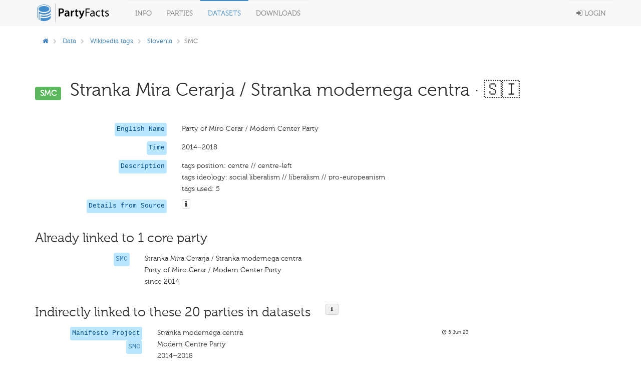

--- FILE ---
content_type: text/html; charset=utf-8
request_url: https://partyfacts.herokuapp.com/data/partyall/57125/
body_size: 25492
content:
<!DOCTYPE html PUBLIC "-//W3C//DTD XHTML 1.0 Transitional//EN" "http://www.w3.org/TR/xhtml1/DTD/xhtml1-transitional.dtd">
<html lang='en'>

<head>
  <meta charset='utf-8' />
  <title>
    

PF · SMC (wptags)


  </title>
  <meta content='width=device-width, initial-scale=1.0' name='viewport' />
  <meta content='' name='description' />
  <meta content='' name='author' />
  <!-- Le styles -->
  <link href='/static/bower_components/bootstrap/dist/css/bootstrap.min.css' rel='stylesheet' />
  <style type='text/css'>
    /*<![CDATA[*/
    body {
      min-height: 2000px;
      padding-top: 70px;
      padding-bottom: 40px;
    }

    /*]]>*/
  </style>
  <link href='/static/bower_components/font-awesome/css/font-awesome.min.css' rel='stylesheet' />
  <link href='/static/bower_components/select2/select2.css' rel='stylesheet' />
  <link href='/static/css/gh-buttons.css' rel='stylesheet' />
  <link href='/static/bower_components/toastr/toastr.min.css' rel='stylesheet' />
  <link href='/static/css/application.min.css?v=103' rel='stylesheet' />
  <link rel='alternate' type='application/rss+xml' title='Party Facts News' href="/documentation/news/feed/" />
  <script src='/static/bower_components/jquery/dist/jquery.min.js'></script>
  <script src='/static/bower_components/bootstrap/dist/js/bootstrap.min.js'></script>
  <script src='/static/bower_components/select2/select2.min.js'></script>
  <script src='/static/bower_components/listjs/dist/list.min.js'></script>
  <script src='/static/bower_components/list.pagination.js/dist/list.pagination.min.js'></script>
  <script src='/static/bower_components/spinjs/spin.js'></script>
  <script src='/static/bower_components/bootbox/bootbox.js'></script>
  <script src='/static/bower_components/toastr/toastr.min.js'></script>
  <script src='/static/javascript/application.min.js?v=106'></script>
</head>

<body>
  <div class='navbar navbar-default navbar-fixed-top' role='navigation'>
    <div class='container'>
      <div class='navbar-header'>
        <button class='navbar-toggle' data-toggle='collapse' type='button' data-target='.navbar-collapse'>
          <span class='sr-only'>Toggle navigation</span>
          <span class='icon-bar'></span>
          <span class='icon-bar'></span>
          <span class='icon-bar'></span>
        </button>
        <a class='navbar-brand' href='/'>
          <img class='main-logo' src='/static/assets/logo.png' alt='Party codes' />
        </a>
      </div>
      <div class='navbar-collapse collapse'>
        <ul class='nav navbar-nav'>
          <li class='dropdown'>
            <a class='dropdown-toggle' data-toggle='dropdown' href='#'>
              Info
            </a>
            <ul class='dropdown-menu pull-right'>
              <li>
                <a href='/documentation/about/'>About</a>
              </li>
              <li>
                <a href='/documentation/news/'>News</a>
              </li>
              <li>
                <a href='/documentation/faq/'>FAQ</a>
              </li>
              <li>
                <a href='/documentation/datasets/'>Datasets</a>
              </li>
              <li>
                <a href='/documentation/codebook/'>Codebook</a>
              </li>
            </ul>
          </li>
          <li>
            <a href='/data/partycodes/'>
              Parties
            </a>
          </li>
          <li>
            <a href='/data/'>
              Datasets
            </a>
          </li>
          <li>
            <a href='/download/'>
              Downloads
            </a>
          </li>
          
          <li>
            <div id='spinner'></div>
          </li>
        </ul>
        <ul class='nav navbar-nav navbar-right'>
          
          <li>
            <a href='/accounts/login/'>
              <i class='fa fa-sign-in'></i>
              Login
            </a>
          </li>
          
        </ul>
      </div>
    </div>
  </div>

  <div class='container'>
    

  </div>

  <div class='container'>
    
<div class='row'>
  <div class='col-sm-12'>
    
<div class='row'>
  <div class='col-sm-9'>
    <ol class='breadcrumb'>
      <li>
        <a href='/'>
          <i class='fa fa-home'></i>
        </a>
      </li>
      
      <li>
        <a href='/data/'>Data</a>
      </li>
      
      
      <li>
        
        <a href='/data/wptags/'>Wikipedia tags</a>
        
      </li>
      
      
      <li>
        
        <a href='/data/wptags/?country=SVN'>Slovenia</a>
        
      </li>
      
      
      
      
      <li class='active'>SMC</li>
      
      
      
    </ol>
  </div>
  <div class='col-sm-3'>
    
  </div>
</div>

<div class='row page-header'>
  <div class='col-sm-12'>
    <h1>
      <span class='label label-success h1-badge'>SMC</span>
      Stranka Mira Cerarja / Stranka modernega centra
      
      &middot; 🇸🇮
      
    </h1>
  </div>
</div>
<div class='row'>
  <div class='col-sm-12'>
    

<div class='row sep-bottom'>
  <div class='col-sm-3'>
    <div class='pull-right'>
      
      <code class='pull-right'>
        
        English Name
        
      </code>
    </div>
  </div>
  <div class='col-sm-7'>
    
    
    Party of Miro Cerar / Modern Center Party
    
    
    
    
  </div>
  <div class='col-sm-2'>
    <span class='lemph2'>
      
      
    </span>
  </div>
</div>

    
    

<div class='row sep-bottom'>
  <div class='col-sm-3'>
    <div class='pull-right'>
      
      <code class='pull-right'>
        
        Time
        
      </code>
    </div>
  </div>
  <div class='col-sm-7'>
    
    
    2014–2018
    
    
    
    
  </div>
  <div class='col-sm-2'>
    <span class='lemph2'>
      
      
    </span>
  </div>
</div>

    
    
    

<div class='row sep-bottom'>
  <div class='col-sm-3'>
    <div class='pull-right'>
      
      <code class='pull-right'>
        
        Description
        
      </code>
    </div>
  </div>
  <div class='col-sm-7'>
    
    
    tags position: centre // centre-left<br>tags ideology: social liberalism // liberalism // pro-europeanism<br>tags used: 5
    
    
    
    
  </div>
  <div class='col-sm-2'>
    <span class='lemph2'>
      
      
    </span>
  </div>
</div>

    
    
    
    

<div class='row sep-bottom'>
  <div class='col-sm-3'>
    <div class='pull-right'>
      
      <code class='pull-right'>
        
        Details from Source
        
      </code>
    </div>
  </div>
  <div class='col-sm-7'>
    
    
    <i class='icon fa fa-info popoverable-large btn btn-default btn-xs' data-placement='bottom' data-content='<ul class="list-unstyled"><li>country&nbsp;&nbsp;&nbsp;<b>SVN</b></li><li>left_right&nbsp;&nbsp;&nbsp;<b>-0.1</b></li><li>name&nbsp;&nbsp;&nbsp;<b>Stranka Mira Cerarja / Stranka modernega centra</b></li><li>name_english&nbsp;&nbsp;&nbsp;<b>Party of Miro Cerar / Modern Center Party</b></li><li>name_short&nbsp;&nbsp;&nbsp;<b>SMC</b></li><li>partyfacts_id&nbsp;&nbsp;&nbsp;<b>3098</b></li><li>share&nbsp;&nbsp;&nbsp;<b>34.5</b></li><li>share_year&nbsp;&nbsp;&nbsp;<b>2014</b></li><li>tags&nbsp;&nbsp;&nbsp;<b>tags position: centre // centre-left
tags ideology: social liberalism // liberalism // pro-europeanism
tags used: 5</b></li><li>year_first&nbsp;&nbsp;&nbsp;<b>2014</b></li><li>year_last&nbsp;&nbsp;&nbsp;<b>2018</b></li></ul>' data-title='details'></i>
    
    
    
    
  </div>
  <div class='col-sm-2'>
    <span class='lemph2'>
      
      
    </span>
  </div>
</div>


    
  </div>
</div>
<div class='row'>
  <div class='col-sm-12'>
    <div class='row'>
      <div class='col-sm-12'>
        <h2>
          <div class='pull-left'>
            Already linked to 1 core party
          </div>
          
        </h2>
      </div>
    </div>
    <div class='sep-bottom'></div>
    
    <div class='row'>
      <div class='col-sm-9'>
        

<div class='row sep-bottom'>
  <div class='col-sm-3'>
    <div class='pull-right'>
      
      <code class='pull-right'>
        
        
        <a href='/data/partycodes/3098/'>
          SMC
        </a>
        
        
      </code>
    </div>
  </div>
  <div class='col-sm-7'>
    
    
    Stranka Mira Cerarja / Stranka modernega centra
    
    
    <br />
    Party of Miro Cerar / Modern Center Party
    
    
    <br />
    since 2014
    
    
  </div>
  <div class='col-sm-2'>
    <span class='lemph2'>
      
      
    </span>
  </div>
</div>

      </div>
      <div class='col-sm-3'>
        <div class='row'>
          <div class='col-sm-8'>
            
          </div>
          <div class='col-sm-2'>
            
          </div>
          
        </div>
      </div>
    </div>
    
    
    <div class='row'>
      <div class='col-sm-12'>
        <h2>
          <div class='pull-left'>
            Indirectly linked to these 20 parties in datasets
          </div>
          <div class='button-h2'>
            <div class='popoverable-large button button-medium' data-placement='bottom'
              data-content='Parties from external data sets are linked to the core parties. A direct relationship between two parties of different external data sets can not be established, only by linking them to the respective core party.<br><br>For further information on how to link parties to core parties, please visit the <a href="/documentation/codebook/">codebook</a>'
              data-title='Details'>
              <i class='icon fa fa-info'></i>
            </div>
          </div>
        </h2>
      </div>
    </div>
    <div class='sep-bottom'></div>
    
    <div class='row'>
      <div class='col-sm-10'>
        

<div class='row sep-bottom'>
  <div class='col-sm-3'>
    <div class='pull-right'>
      
      <code class='pull-right'>Manifesto Project</code>
      <br />
      
      <code class='pull-right'>
        
        
        <a href='/data/partyall/59182/'>
          SMC
        </a>
        
        
      </code>
    </div>
  </div>
  <div class='col-sm-7'>
    
    
    Stranka modernega centra
    
    
    <br />
    Modern Centre Party
    
    
    <br />
    2014–2018
    
    
  </div>
  <div class='col-sm-2'>
    <span class='lemph2'>
      
      <i class='fa fa-clock-o'></i>
      
      5 Jun 23
    </span>
  </div>
</div>


      </div>
    </div>
    
    <div class='row'>
      <div class='col-sm-10'>
        

<div class='row sep-bottom'>
  <div class='col-sm-3'>
    <div class='pull-right'>
      
      <code class='pull-right'>ParlGov</code>
      <br />
      
      <code class='pull-right'>
        
        
        <a href='/data/partyall/7846/'>
          SMC
        </a>
        
        
      </code>
    </div>
  </div>
  <div class='col-sm-7'>
    
    <a href='https://parlgov.fly.dev/data/parties/svn/2333/'>
      <i class='fa fa-external-link'></i>
      &middot;
    </a>
    
    
    Stranka modernega
    
    
    <br />
    Modern Center Party
    
    
    <br />
    2014–2019
    
    
  </div>
  <div class='col-sm-2'>
    <span class='lemph2'>
      
      <i class='fa fa-clock-o'></i>
      
      3 Sep 14
    </span>
  </div>
</div>


      </div>
    </div>
    
    <div class='row'>
      <div class='col-sm-10'>
        

<div class='row sep-bottom'>
  <div class='col-sm-3'>
    <div class='pull-right'>
      
      <code class='pull-right'>Wikipedia</code>
      <br />
      
      <code class='pull-right'>
        
        
        <a href='/data/partyall/23262/'>
          Stmoce
        </a>
        
        
      </code>
    </div>
  </div>
  <div class='col-sm-7'>
    
    <a href='https://en.wikipedia.org/wiki/Party_of_Miro_Cerar/'>
      <i class='fa fa-external-link'></i>
      &middot;
    </a>
    
    
    Stranka modernega centra
    
    
    <br />
    Modern Centre Party
    
    
    <br />
    2014–2020
    
    
  </div>
  <div class='col-sm-2'>
    <span class='lemph2'>
      
      <i class='fa fa-clock-o'></i>
      
      8 Jul 18
    </span>
  </div>
</div>


      </div>
    </div>
    
    <div class='row'>
      <div class='col-sm-10'>
        

<div class='row sep-bottom'>
  <div class='col-sm-3'>
    <div class='pull-right'>
      
      <code class='pull-right'>CHES</code>
      <br />
      
      <code class='pull-right'>
        
        
        <a href='/data/partyall/15770/'>
          SMC
        </a>
        
        
      </code>
    </div>
  </div>
  <div class='col-sm-7'>
    
    
    Stranka Mira Cerarja
    
    
    <br />
    Party of Miro Cerar
    
    
    <br />
    2014–2020
    
    
  </div>
  <div class='col-sm-2'>
    <span class='lemph2'>
      
      <i class='fa fa-clock-o'></i>
      
      13 Dec 15
    </span>
  </div>
</div>


      </div>
    </div>
    
    <div class='row'>
      <div class='col-sm-10'>
        

<div class='row sep-bottom'>
  <div class='col-sm-3'>
    <div class='pull-right'>
      
      <code class='pull-right'>CLEA</code>
      <br />
      
      <code class='pull-right'>
        
        
        <a href='/data/partyall/20928/'>
          SMC
        </a>
        
        
      </code>
    </div>
  </div>
  <div class='col-sm-7'>
    
    
    Stranka Modernega Centra
    
    
    <br />
    Modern Center Party
    
    
    <br />
    2014–2018
    
    
  </div>
  <div class='col-sm-2'>
    <span class='lemph2'>
      
      <i class='fa fa-clock-o'></i>
      
      22 May 18
    </span>
  </div>
</div>


      </div>
    </div>
    
    <div class='row'>
      <div class='col-sm-10'>
        

<div class='row sep-bottom'>
  <div class='col-sm-3'>
    <div class='pull-right'>
      
      <code class='pull-right'>EJPR PDY</code>
      <br />
      
      <code class='pull-right'>
        
        
        <a href='/data/partyall/14904/'>
          SMC
        </a>
        
        
      </code>
    </div>
  </div>
  <div class='col-sm-7'>
    
    
    Stranka Mira Cerarja
    
    
    <br />
    Party of Miro Cerar
    
    
    <br />
    2014–2014
    
    
  </div>
  <div class='col-sm-2'>
    <span class='lemph2'>
      
      <i class='fa fa-clock-o'></i>
      
      10 Sep 15
    </span>
  </div>
</div>


      </div>
    </div>
    
    <div class='row'>
      <div class='col-sm-10'>
        

<div class='row sep-bottom'>
  <div class='col-sm-3'>
    <div class='pull-right'>
      
      <code class='pull-right'>V-Party</code>
      <br />
      
      <code class='pull-right'>
        
        
        <a href='/data/partyall/39090/'>
          SMC
        </a>
        
        
      </code>
    </div>
  </div>
  <div class='col-sm-7'>
    
    
    original name missing
    
    
    <br />
    Party of Miro Cerar / Modern Center Party
    
    
    <br />
    2014–2018
    
    
  </div>
  <div class='col-sm-2'>
    <span class='lemph2'>
      
      <i class='fa fa-clock-o'></i>
      
      7 Mar 20
    </span>
  </div>
</div>


      </div>
    </div>
    
    <div class='row'>
      <div class='col-sm-10'>
        

<div class='row sep-bottom'>
  <div class='col-sm-3'>
    <div class='pull-right'>
      
      <code class='pull-right'>DPI</code>
      <br />
      
      <code class='pull-right'>
        
        
        <a href='/data/partyall/24846/'>
          SMC
        </a>
        
        
      </code>
    </div>
  </div>
  <div class='col-sm-7'>
    
    
    original name missing
    
    
    <br />
    Stranka Mira Cerarja
    
    
    <br />
    2015–2015
    
    
  </div>
  <div class='col-sm-2'>
    <span class='lemph2'>
      
      <i class='fa fa-clock-o'></i>
      
      13 Jul 18
    </span>
  </div>
</div>


      </div>
    </div>
    
    <div class='row'>
      <div class='col-sm-10'>
        

<div class='row sep-bottom'>
  <div class='col-sm-3'>
    <div class='pull-right'>
      
      <code class='pull-right'>ESS prtc*</code>
      <br />
      
      <code class='pull-right'>
        
        
        <a href='/data/partyall/45281/'>
          SMC
        </a>
        
        
      </code>
    </div>
  </div>
  <div class='col-sm-7'>
    
    
    Stranka Mira Cerarja / Stranka modernega centra
    
    
    <br />
    SMC - Stranka Mira Cerarja
    
    
    <br />
    2014–2020
    
    
  </div>
  <div class='col-sm-2'>
    <span class='lemph2'>
      
      <i class='fa fa-clock-o'></i>
      
      9 Jun 20
    </span>
  </div>
</div>


      </div>
    </div>
    
    <div class='row'>
      <div class='col-sm-10'>
        

<div class='row sep-bottom'>
  <div class='col-sm-3'>
    <div class='pull-right'>
      
      <code class='pull-right'>ESS prtv*</code>
      <br />
      
      <code class='pull-right'>
        
        
        <a href='/data/partyall/46385/'>
          SMC
        </a>
        
        
      </code>
    </div>
  </div>
  <div class='col-sm-7'>
    
    
    Stranka Mira Cerarja / Stranka modernega centra
    
    
    <br />
    SMC - Stranka Mira Cerarja
    
    
    <br />
    2014–2020
    
    
  </div>
  <div class='col-sm-2'>
    <span class='lemph2'>
      
      <i class='fa fa-clock-o'></i>
      
      9 Jun 20
    </span>
  </div>
</div>


      </div>
    </div>
    
    <div class='row'>
      <div class='col-sm-10'>
        

<div class='row sep-bottom'>
  <div class='col-sm-3'>
    <div class='pull-right'>
      
      <code class='pull-right'>WhoGov</code>
      <br />
      
      <code class='pull-right'>
        
        
        <a href='/data/partyall/51312/'>
          SMC
        </a>
        
        
      </code>
    </div>
  </div>
  <div class='col-sm-7'>
    
    
    Stranka Mira Cerarja / Stranka modernega centra
    
    
    <br />
    Party of Miro Cerar
    
    
    <br />
    2015–2016
    
    
  </div>
  <div class='col-sm-2'>
    <span class='lemph2'>
      
      <i class='fa fa-clock-o'></i>
      
      28 Dec 20
    </span>
  </div>
</div>


      </div>
    </div>
    
    <div class='row'>
      <div class='col-sm-10'>
        

<div class='row sep-bottom'>
  <div class='col-sm-3'>
    <div class='pull-right'>
      
      <code class='pull-right'>Elections Global</code>
      <br />
      
      <code class='pull-right'>
        
        
        <a href='/data/partyall/29949/'>
          SMC
        </a>
        
        
      </code>
    </div>
  </div>
  <div class='col-sm-7'>
    
    
    Party of Miro Cerar / Modern Center Party
    
    
    <br />
    Party of Miro Cerar / Modern Center Party
    
    
    <br />
    2014–2014
    
    
  </div>
  <div class='col-sm-2'>
    <span class='lemph2'>
      
      <i class='fa fa-clock-o'></i>
      
      8 Feb 19
    </span>
  </div>
</div>


      </div>
    </div>
    
    <div class='row'>
      <div class='col-sm-10'>
        

<div class='row sep-bottom'>
  <div class='col-sm-3'>
    <div class='pull-right'>
      
      <code class='pull-right'>EU-NED</code>
      <br />
      
      <code class='pull-right'>
        
        
        <a href='/data/partyall/55049/'>
          SMC
        </a>
        
        
      </code>
    </div>
  </div>
  <div class='col-sm-7'>
    
    
    Stranka Mira Cerarja<br>/ Stranka modernega centra
    
    
    <br />
    Party of Miro Cerar / Modern Center Party
    
    
    <br />
    1987–2020
    
    
  </div>
  <div class='col-sm-2'>
    <span class='lemph2'>
      
      <i class='fa fa-clock-o'></i>
      
      11 Jul 22
    </span>
  </div>
</div>


      </div>
    </div>
    
    <div class='row'>
      <div class='col-sm-10'>
        

<div class='row sep-bottom'>
  <div class='col-sm-3'>
    <div class='pull-right'>
      
      <code class='pull-right'>GPS 2019</code>
      <br />
      
      <code class='pull-right'>
        
        
        <a href='/data/partyall/47860/'>
          SMC
        </a>
        
        
      </code>
    </div>
  </div>
  <div class='col-sm-7'>
    
    
    original name missing
    
    
    <br />
    Party of Modern Center
    
    
    <br />
    2011–2019
    
    
  </div>
  <div class='col-sm-2'>
    <span class='lemph2'>
      
      <i class='fa fa-clock-o'></i>
      
      16 Jul 20
    </span>
  </div>
</div>


      </div>
    </div>
    
    <div class='row'>
      <div class='col-sm-10'>
        

<div class='row sep-bottom'>
  <div class='col-sm-3'>
    <div class='pull-right'>
      
      <code class='pull-right'>Leaders Global</code>
      <br />
      
      <code class='pull-right'>
        
        
        <a href='/data/partyall/52718/'>
          SMC
        </a>
        
        
      </code>
    </div>
  </div>
  <div class='col-sm-7'>
    
    
    original name missing
    
    
    <br />
    Party of Miro Cerar / Modern Center Party
    
    
    <br />
    2014–2017
    
    
  </div>
  <div class='col-sm-2'>
    <span class='lemph2'>
      
      <i class='fa fa-clock-o'></i>
      
      27 Mar 21
    </span>
  </div>
</div>


      </div>
    </div>
    
    <div class='row'>
      <div class='col-sm-10'>
        

<div class='row sep-bottom'>
  <div class='col-sm-3'>
    <div class='pull-right'>
      
      <code class='pull-right'>PAGED</code>
      <br />
      
      <code class='pull-right'>
        
        
        <a href='/data/partyall/59809/'>
          SMC
        </a>
        
        
      </code>
    </div>
  </div>
  <div class='col-sm-7'>
    
    
    original name missing
    
    
    <br />
    english name missing
    
    
    <br />
    2014–2018
    
    
  </div>
  <div class='col-sm-2'>
    <span class='lemph2'>
      
      <i class='fa fa-clock-o'></i>
      
      15 Mar 24
    </span>
  </div>
</div>


      </div>
    </div>
    
    <div class='row'>
      <div class='col-sm-10'>
        

<div class='row sep-bottom'>
  <div class='col-sm-3'>
    <div class='pull-right'>
      
      <code class='pull-right'>Parties-PostYug</code>
      <br />
      
      <code class='pull-right'>
        
        
        <a href='/data/partyall/27925/'>
          SMC
        </a>
        
        
      </code>
    </div>
  </div>
  <div class='col-sm-7'>
    
    
    Stranka Mira Cerarja
    
    
    <br />
    Party of Miro Cerar
    
    
    <br />
    2014–2014
    
    
  </div>
  <div class='col-sm-2'>
    <span class='lemph2'>
      
      <i class='fa fa-clock-o'></i>
      
      4 Jan 19
    </span>
  </div>
</div>


      </div>
    </div>
    
    <div class='row'>
      <div class='col-sm-10'>
        

<div class='row sep-bottom'>
  <div class='col-sm-3'>
    <div class='pull-right'>
      
      <code class='pull-right'>PIP</code>
      <br />
      
      <code class='pull-right'>
        
        
        <a href='/data/partyall/34327/'>
          SMC
        </a>
        
        
      </code>
    </div>
  </div>
  <div class='col-sm-7'>
    
    
    original name missing
    
    
    <br />
    english name missing
    
    
    <br />
    2014–2016
    
    
  </div>
  <div class='col-sm-2'>
    <span class='lemph2'>
      
      <i class='fa fa-clock-o'></i>
      
      17 Jul 19
    </span>
  </div>
</div>


      </div>
    </div>
    
    <div class='row'>
      <div class='col-sm-10'>
        

<div class='row sep-bottom'>
  <div class='col-sm-3'>
    <div class='pull-right'>
      
      <code class='pull-right'>Poll of Polls</code>
      <br />
      
      <code class='pull-right'>
        
        
        <a href='/data/partyall/58373/'>
          SMC
        </a>
        
        
      </code>
    </div>
  </div>
  <div class='col-sm-7'>
    
    
    Stranka modernega centra
    
    
    <br />
    Modern Centre Party
    
    
    <br />
    2022–2022
    
    
  </div>
  <div class='col-sm-2'>
    <span class='lemph2'>
      
      <i class='fa fa-clock-o'></i>
      
      4 Jan 23
    </span>
  </div>
</div>


      </div>
    </div>
    
    <div class='row'>
      <div class='col-sm-10'>
        

<div class='row sep-bottom'>
  <div class='col-sm-3'>
    <div class='pull-right'>
      
      <code class='pull-right'>POPPA</code>
      <br />
      
      <code class='pull-right'>
        
        
        <a href='/data/partyall/36819/'>
          SMC
        </a>
        
        
      </code>
    </div>
  </div>
  <div class='col-sm-7'>
    
    
    Stranka modernega centra
    
    
    <br />
    Party of Miro Cerar
    
    
    <br />
    2018–2018
    
    
  </div>
  <div class='col-sm-2'>
    <span class='lemph2'>
      
      <i class='fa fa-clock-o'></i>
      
      5 Mar 20
    </span>
  </div>
</div>


      </div>
    </div>
    
    
  </div>
</div>
<div class='row-separator'></div>
<div class='row-separator'></div>
<div class='row-separator'></div>
<div class='row'>
  
</div>
<div class='row'>
  <div class='col-sm-12'>
    <p class='small'><br><br> added: Sept. 2, 2022, 8:33 p.m. &mdash; updated: Sept. 5, 2022, 10:28 a.m.</p>
  </div>
</div>

  </div>
</div>

    <div class='col-sm-12'>
      <hr />
      <footer>
        <div class='pull-right'>
          <p>
            
            <a class='text-black' href='https://github.com/hdigital/partyfacts'>
              <i class='fa fa-github'></i>
            </a>
            &nbsp;|&nbsp;
            <a href='/documentation/privacy/'>Privacy</a>
            &nbsp;|&nbsp;
            &copy; Party Facts authors 2013
          </p>
        </div>
      </footer>
    </div>
  </div>
  <!-- Placed at the end of the document so the pages load faster -->
  
  
</body>

</html>


--- FILE ---
content_type: text/javascript; charset="utf-8"
request_url: https://partyfacts.herokuapp.com/static/bower_components/spinjs/spin.js
body_size: 10371
content:
/**
 * Copyright (c) 2011-2013 Felix Gnass
 * Licensed under the MIT license
 */
(function(root, factory) {

  /* CommonJS */
  if (typeof exports == 'object')  module.exports = factory()

  /* AMD module */
  else if (typeof define == 'function' && define.amd) define(factory)

  /* Browser global */
  else root.Spinner = factory()
}
(this, function() {
  "use strict";

  var prefixes = ['webkit', 'Moz', 'ms', 'O'] /* Vendor prefixes */
    , animations = {} /* Animation rules keyed by their name */
    , useCssAnimations /* Whether to use CSS animations or setTimeout */

  /**
   * Utility function to create elements. If no tag name is given,
   * a DIV is created. Optionally properties can be passed.
   */
  function createEl(tag, prop) {
    var el = document.createElement(tag || 'div')
      , n

    for(n in prop) el[n] = prop[n]
    return el
  }

  /**
   * Appends children and returns the parent.
   */
  function ins(parent /* child1, child2, ...*/) {
    for (var i=1, n=arguments.length; i<n; i++)
      parent.appendChild(arguments[i])

    return parent
  }

  /**
   * Insert a new stylesheet to hold the @keyframe or VML rules.
   */
  var sheet = (function() {
    var el = createEl('style', {type : 'text/css'})
    ins(document.getElementsByTagName('head')[0], el)
    return el.sheet || el.styleSheet
  }())

  /**
   * Creates an opacity keyframe animation rule and returns its name.
   * Since most mobile Webkits have timing issues with animation-delay,
   * we create separate rules for each line/segment.
   */
  function addAnimation(alpha, trail, i, lines) {
    var name = ['opacity', trail, ~~(alpha*100), i, lines].join('-')
      , start = 0.01 + i/lines * 100
      , z = Math.max(1 - (1-alpha) / trail * (100-start), alpha)
      , prefix = useCssAnimations.substring(0, useCssAnimations.indexOf('Animation')).toLowerCase()
      , pre = prefix && '-' + prefix + '-' || ''

    if (!animations[name]) {
      sheet.insertRule(
        '@' + pre + 'keyframes ' + name + '{' +
        '0%{opacity:' + z + '}' +
        start + '%{opacity:' + alpha + '}' +
        (start+0.01) + '%{opacity:1}' +
        (start+trail) % 100 + '%{opacity:' + alpha + '}' +
        '100%{opacity:' + z + '}' +
        '}', sheet.cssRules.length)

      animations[name] = 1
    }

    return name
  }

  /**
   * Tries various vendor prefixes and returns the first supported property.
   */
  function vendor(el, prop) {
    var s = el.style
      , pp
      , i

    prop = prop.charAt(0).toUpperCase() + prop.slice(1)
    for(i=0; i<prefixes.length; i++) {
      pp = prefixes[i]+prop
      if(s[pp] !== undefined) return pp
    }
    if(s[prop] !== undefined) return prop
  }

  /**
   * Sets multiple style properties at once.
   */
  function css(el, prop) {
    for (var n in prop)
      el.style[vendor(el, n)||n] = prop[n]

    return el
  }

  /**
   * Fills in default values.
   */
  function merge(obj) {
    for (var i=1; i < arguments.length; i++) {
      var def = arguments[i]
      for (var n in def)
        if (obj[n] === undefined) obj[n] = def[n]
    }
    return obj
  }

  /**
   * Returns the absolute page-offset of the given element.
   */
  function pos(el) {
    var o = { x:el.offsetLeft, y:el.offsetTop }
    while((el = el.offsetParent))
      o.x+=el.offsetLeft, o.y+=el.offsetTop

    return o
  }

  /**
   * Returns the line color from the given string or array.
   */
  function getColor(color, idx) {
    return typeof color == 'string' ? color : color[idx % color.length]
  }

  // Built-in defaults

  var defaults = {
    lines: 12,            // The number of lines to draw
    length: 7,            // The length of each line
    width: 5,             // The line thickness
    radius: 10,           // The radius of the inner circle
    rotate: 0,            // Rotation offset
    corners: 1,           // Roundness (0..1)
    color: '#000',        // #rgb or #rrggbb
    direction: 1,         // 1: clockwise, -1: counterclockwise
    speed: 1,             // Rounds per second
    trail: 100,           // Afterglow percentage
    opacity: 1/4,         // Opacity of the lines
    fps: 20,              // Frames per second when using setTimeout()
    zIndex: 2e9,          // Use a high z-index by default
    className: 'spinner', // CSS class to assign to the element
    top: 'auto',          // center vertically
    left: 'auto',         // center horizontally
    position: 'relative'  // element position
  }

  /** The constructor */
  function Spinner(o) {
    if (typeof this == 'undefined') return new Spinner(o)
    this.opts = merge(o || {}, Spinner.defaults, defaults)
  }

  // Global defaults that override the built-ins:
  Spinner.defaults = {}

  merge(Spinner.prototype, {

    /**
     * Adds the spinner to the given target element. If this instance is already
     * spinning, it is automatically removed from its previous target b calling
     * stop() internally.
     */
    spin: function(target) {
      this.stop()

      var self = this
        , o = self.opts
        , el = self.el = css(createEl(0, {className: o.className}), {position: o.position, width: 0, zIndex: o.zIndex})
        , mid = o.radius+o.length+o.width
        , ep // element position
        , tp // target position

      if (target) {
        target.insertBefore(el, target.firstChild||null)
        tp = pos(target)
        ep = pos(el)
        css(el, {
          left: (o.left == 'auto' ? tp.x-ep.x + (target.offsetWidth >> 1) : parseInt(o.left, 10) + mid) + 'px',
          top: (o.top == 'auto' ? tp.y-ep.y + (target.offsetHeight >> 1) : parseInt(o.top, 10) + mid)  + 'px'
        })
      }

      el.setAttribute('role', 'progressbar')
      self.lines(el, self.opts)

      if (!useCssAnimations) {
        // No CSS animation support, use setTimeout() instead
        var i = 0
          , start = (o.lines - 1) * (1 - o.direction) / 2
          , alpha
          , fps = o.fps
          , f = fps/o.speed
          , ostep = (1-o.opacity) / (f*o.trail / 100)
          , astep = f/o.lines

        ;(function anim() {
          i++;
          for (var j = 0; j < o.lines; j++) {
            alpha = Math.max(1 - (i + (o.lines - j) * astep) % f * ostep, o.opacity)

            self.opacity(el, j * o.direction + start, alpha, o)
          }
          self.timeout = self.el && setTimeout(anim, ~~(1000/fps))
        })()
      }
      return self
    },

    /**
     * Stops and removes the Spinner.
     */
    stop: function() {
      var el = this.el
      if (el) {
        clearTimeout(this.timeout)
        if (el.parentNode) el.parentNode.removeChild(el)
        this.el = undefined
      }
      return this
    },

    /**
     * Internal method that draws the individual lines. Will be overwritten
     * in VML fallback mode below.
     */
    lines: function(el, o) {
      var i = 0
        , start = (o.lines - 1) * (1 - o.direction) / 2
        , seg

      function fill(color, shadow) {
        return css(createEl(), {
          position: 'absolute',
          width: (o.length+o.width) + 'px',
          height: o.width + 'px',
          background: color,
          boxShadow: shadow,
          transformOrigin: 'left',
          transform: 'rotate(' + ~~(360/o.lines*i+o.rotate) + 'deg) translate(' + o.radius+'px' +',0)',
          borderRadius: (o.corners * o.width>>1) + 'px'
        })
      }

      for (; i < o.lines; i++) {
        seg = css(createEl(), {
          position: 'absolute',
          top: 1+~(o.width/2) + 'px',
          transform: o.hwaccel ? 'translate3d(0,0,0)' : '',
          opacity: o.opacity,
          animation: useCssAnimations && addAnimation(o.opacity, o.trail, start + i * o.direction, o.lines) + ' ' + 1/o.speed + 's linear infinite'
        })

        if (o.shadow) ins(seg, css(fill('#000', '0 0 4px ' + '#000'), {top: 2+'px'}))
        ins(el, ins(seg, fill(getColor(o.color, i), '0 0 1px rgba(0,0,0,.1)')))
      }
      return el
    },

    /**
     * Internal method that adjusts the opacity of a single line.
     * Will be overwritten in VML fallback mode below.
     */
    opacity: function(el, i, val) {
      if (i < el.childNodes.length) el.childNodes[i].style.opacity = val
    }

  })


  function initVML() {

    /* Utility function to create a VML tag */
    function vml(tag, attr) {
      return createEl('<' + tag + ' xmlns="urn:schemas-microsoft.com:vml" class="spin-vml">', attr)
    }

    // No CSS transforms but VML support, add a CSS rule for VML elements:
    sheet.addRule('.spin-vml', 'behavior:url(#default#VML)')

    Spinner.prototype.lines = function(el, o) {
      var r = o.length+o.width
        , s = 2*r

      function grp() {
        return css(
          vml('group', {
            coordsize: s + ' ' + s,
            coordorigin: -r + ' ' + -r
          }),
          { width: s, height: s }
        )
      }

      var margin = -(o.width+o.length)*2 + 'px'
        , g = css(grp(), {position: 'absolute', top: margin, left: margin})
        , i

      function seg(i, dx, filter) {
        ins(g,
          ins(css(grp(), {rotation: 360 / o.lines * i + 'deg', left: ~~dx}),
            ins(css(vml('roundrect', {arcsize: o.corners}), {
                width: r,
                height: o.width,
                left: o.radius,
                top: -o.width>>1,
                filter: filter
              }),
              vml('fill', {color: getColor(o.color, i), opacity: o.opacity}),
              vml('stroke', {opacity: 0}) // transparent stroke to fix color bleeding upon opacity change
            )
          )
        )
      }

      if (o.shadow)
        for (i = 1; i <= o.lines; i++)
          seg(i, -2, 'progid:DXImageTransform.Microsoft.Blur(pixelradius=2,makeshadow=1,shadowopacity=.3)')

      for (i = 1; i <= o.lines; i++) seg(i)
      return ins(el, g)
    }

    Spinner.prototype.opacity = function(el, i, val, o) {
      var c = el.firstChild
      o = o.shadow && o.lines || 0
      if (c && i+o < c.childNodes.length) {
        c = c.childNodes[i+o]; c = c && c.firstChild; c = c && c.firstChild
        if (c) c.opacity = val
      }
    }
  }

  var probe = css(createEl('group'), {behavior: 'url(#default#VML)'})

  if (!vendor(probe, 'transform') && probe.adj) initVML()
  else useCssAnimations = vendor(probe, 'animation')

  return Spinner

}));
